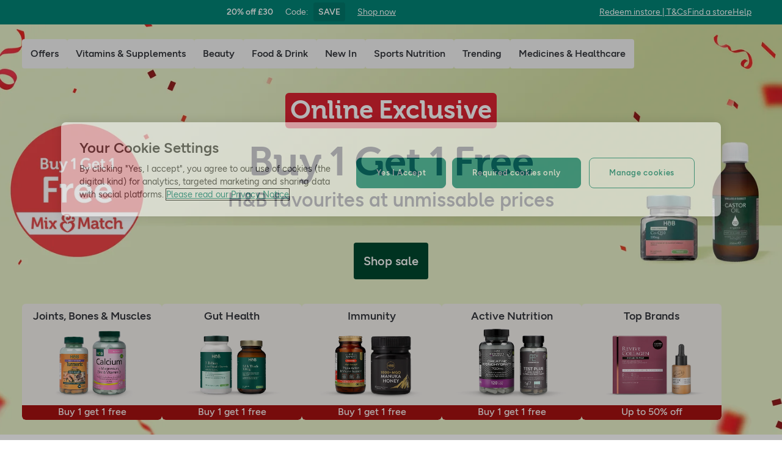

--- FILE ---
content_type: text/css
request_url: https://composer.assets.hollandandbarrett.com/WEB/personalisation/usporderitem/3.0.1/usporderitem.css
body_size: 243
content:
.UspItem-module_uspitem__XuPci{background-color:#f3f3f3;border-radius:.8rem;font-family:HB_Figtree,Helvetica,Arial,sans-serif;min-width:260px;width:25%}.UspItem-module_loggedIn__DDf8Z{background-color:#fff}.UspItem-module_uspitem__XuPci:not(:last-child){margin-right:15px}.UspItem-module_uspitem__XuPci .UspItem-module_cta__nWFue{border-radius:.8rem;cursor:pointer;display:block;font-size:1.4rem;line-height:1.2;margin-top:0;padding:1.2rem 1.6rem;width:100%}.UspItem-module_uspitem__XuPci .UspItem-module_cta__nWFue .UspItem-module_uspheader__IVMi1{align-items:center;display:flex}.UspItem-module_uspitem__XuPci .UspItem-module_cta__nWFue:focus-visible{box-shadow:inset 0 0 0 .2rem #fff,inset 0 0 0 .4rem #166ff3}.UspItem-module_uspitem__XuPci .UspItem-module_title__o7D6S{font:normal 600 1.8rem/1.4 HB_Figtree,Helvetica,Arial,sans-serif;font-size:1.8rem;margin-bottom:.8rem}.UspItem-module_uspitem__XuPci .UspItem-module_bodyItem__YS4C-{font-size:1.4rem;line-height:1.6}.UspItem-module_uspitem__XuPci .UspItem-module_linkText__uNBKE{color:undefined;display:block;font-size:1.4rem;text-decoration-line:underline}h1,h2,h3,h4,h5,h6{color:#282a30;font-size:inherit;font-weight:inherit;line-height:inherit;margin:0}
/*# sourceMappingURL=UspOrderItem.css.map */

--- FILE ---
content_type: text/css
request_url: https://composer.assets.hollandandbarrett.com/WEB/bx_search/layoutwidget/1.56.0/layoutwidget.css
body_size: 453
content:
.LayoutWidget-module_wrapper__GThIL{display:flex;justify-content:space-around}.LayoutWidget-module_layout__Wyiom{flex-grow:1}@media (min-width:1280px){.LayoutWidget-module_layout__Wyiom{margin:0 auto;max-width:1024px;max-width:var(--bds-max-content-width)}}@media (min-width:744px) and (max-width:1279px){.LayoutWidget-module_layout__Wyiom{margin:0 24px;margin:0 var(--bds-spacing-300);max-width:calc(100% - 48px);max-width:calc(100% - var(--bds-spacing-300)*2)}}@media (max-width:743px){.LayoutWidget-module_layout__Wyiom{margin:0 16px;margin:0 var(--bds-spacing-200);max-width:calc(100% - 32px);max-width:calc(100% - var(--bds-spacing-200)*2)}}
/*# sourceMappingURL=LayoutWidget.css.map */

--- FILE ---
content_type: application/javascript
request_url: https://composer.assets.hollandandbarrett.com/WEB/attract/missionscarousel/1.5.3/missionscarousel.js
body_size: 11897
content:
System.register(["@hnbi/gtmprovider","react"],function(xe){"use strict";var Oe,D,te,ue,fe,ye;return{setters:[function(ee){Oe=ee.default},function(ee){D=ee.default,te=ee.useState,ue=ee.useEffect,fe=ee.useRef,ye=ee.useCallback}],execute:function(){function ee(f,e){var n=f==null?null:typeof Symbol<"u"&&f[Symbol.iterator]||f["@@iterator"];if(n!=null){var h,R,w,T,s=[],r=!0,t=!1;try{if(w=(n=n.call(f)).next,e===0){if(Object(n)!==n)return;r=!1}else for(;!(r=(h=w.call(n)).done)&&(s.push(h.value),s.length!==e);r=!0);}catch(b){t=!0,R=b}finally{try{if(!r&&n.return!=null&&(T=n.return(),Object(T)!==T))return}finally{if(t)throw R}}return s}}function Ce(f,e){var n=Object.keys(f);if(Object.getOwnPropertySymbols){var h=Object.getOwnPropertySymbols(f);e&&(h=h.filter(function(R){return Object.getOwnPropertyDescriptor(f,R).enumerable})),n.push.apply(n,h)}return n}function de(f){for(var e=1;e<arguments.length;e++){var n=arguments[e]!=null?arguments[e]:{};e%2?Ce(Object(n),!0).forEach(function(h){ae(f,h,n[h])}):Object.getOwnPropertyDescriptors?Object.defineProperties(f,Object.getOwnPropertyDescriptors(n)):Ce(Object(n)).forEach(function(h){Object.defineProperty(f,h,Object.getOwnPropertyDescriptor(n,h))})}return f}function Me(f,e){if(typeof f!="object"||!f)return f;var n=f[Symbol.toPrimitive];if(n!==void 0){var h=n.call(f,e||"default");if(typeof h!="object")return h;throw new TypeError("@@toPrimitive must return a primitive value.")}return(e==="string"?String:Number)(f)}function je(f){var e=Me(f,"string");return typeof e=="symbol"?e:String(e)}function ae(f,e,n){return e=je(e),e in f?Object.defineProperty(f,e,{value:n,enumerable:!0,configurable:!0,writable:!0}):f[e]=n,f}function ve(){return ve=Object.assign?Object.assign.bind():function(f){for(var e=1;e<arguments.length;e++){var n=arguments[e];for(var h in n)Object.prototype.hasOwnProperty.call(n,h)&&(f[h]=n[h])}return f},ve.apply(this,arguments)}function ie(f,e){return Re(f)||ee(f,e)||Ae(f,e)||Le()}function Re(f){if(Array.isArray(f))return f}function Ae(f,e){if(f){if(typeof f=="string")return Se(f,e);var n=Object.prototype.toString.call(f).slice(8,-1);if(n==="Object"&&f.constructor&&(n=f.constructor.name),n==="Map"||n==="Set")return Array.from(f);if(n==="Arguments"||/^(?:Ui|I)nt(?:8|16|32)(?:Clamped)?Array$/.test(n))return Se(f,e)}}function Se(f,e){(e==null||e>f.length)&&(e=f.length);for(var n=0,h=new Array(e);n<e;n++)h[n]=f[n];return h}function Le(){throw new TypeError(`Invalid attempt to destructure non-iterable instance.
In order to be iterable, non-array objects must have a [Symbol.iterator]() method.`)}var Ie=typeof globalThis<"u"?globalThis:typeof window<"u"?window:typeof global<"u"?global:typeof self<"u"?self:{},he={},ke={get exports(){return he},set exports(f){he=f}};/*!
	Copyright (c) 2018 Jed Watson.
	Licensed under the MIT License (MIT), see
	http://jedwatson.github.io/classnames
*/(function(f){(function(){var e={}.hasOwnProperty;function n(){for(var w="",T=0;T<arguments.length;T++){var s=arguments[T];s&&(w=R(w,h(s)))}return w}function h(w){if(typeof w=="string"||typeof w=="number")return w;if(typeof w!="object")return"";if(Array.isArray(w))return n.apply(null,w);if(w.toString!==Object.prototype.toString&&!w.toString.toString().includes("[native code]"))return w.toString();var T="";for(var s in w)e.call(w,s)&&w[s]&&(T=R(T,s));return T}function R(w,T){return T?w?w+" "+T:w+T:w}f.exports?(n.default=n,f.exports=n):window.classNames=n})()})(ke);var oe=he;function De(){return D.createElement("svg",{xmlns:"http://www.w3.org/2000/svg",width:"24",height:"24",viewBox:"0 0 24 24",fill:"none"},D.createElement("path",{d:"M20 11.9973C20 12.4705 19.6149 12.8549 19.1408 12.8549H7.00223L11.7511 17.3766C12.0956  17.7036 12.1079 18.2484 11.7802 18.5888C11.4525 18.9315 10.9091 18.9438 10.5656  18.6179L4.26711 12.6175C4.09616 12.458 4 12.233 4 11.9973C4 11.7616 4.09616  11.5401 4.26615 11.3758L10.5646 5.37542C10.9066 5.05075 11.4505 5.0629 11.7798  5.40578C12.1074 5.74509 12.0951 6.28977 11.7507 6.618L7.00176 11.1397H19.1729C19.6457  11.1401 20 11.5258 20 11.9973Z",fill:"#374341"}))}function He(){return D.createElement("svg",{xmlns:"http://www.w3.org/2000/svg",width:"24",height:"24",viewBox:"0 0 24 24",fill:"none"},D.createElement("path",{d:"M13.4492 5.37631L19.7344 11.3758C19.904 11.5376 20 11.7618 20 11.9965C20 12.2311  19.904 12.455 19.7344 12.6171L13.4492 18.6166C13.1066 18.9425 12.5643 18.9302 12.2372  18.5876C11.9102 18.2483 11.9225 17.7037 12.2662 17.3755L17.0051 12.8545H4.85743C4.38425  12.8545 4 12.4702 4 11.9971C4 11.5239 4.38425 11.1404 4.85743 11.1404H17.0028L12.2639  6.61931C11.9208 6.29051 11.91 5.74592 12.235 5.40559C12.5636 5.06276 13.0742 5.05062  13.4492 5.37631Z",fill:"#374341"}))}var Be=function(){if(typeof document>"u")return"";var e="Unknown OS";return navigator.userAgent.includes("Win")&&(e="Windows"),navigator.userAgent.includes("Mac")&&(e="MacOS"),navigator.userAgent.includes("iPhone")&&(e="iOS"),navigator.userAgent.includes("Linux")&&(e="Linux"),navigator.userAgent.includes("Android")&&(e="Android"),navigator.userAgent.includes("HBAPP-IOS")&&(e="IOSWebView"),navigator.userAgent.includes("HBAPP-ANDROID")&&(e="AndroidWebView"),navigator.userAgent.includes("Googlebot")&&(e="Googlebot"),e},$e=function(){var e=te(null),n=ie(e,2),h=n[0],R=n[1];return ue(function(){var w,T=(w=window)===null||w===void 0||(w=w.universal_variable)===null||w===void 0||(w=w.page)===null||w===void 0?void 0:w.type;R(T||"Universal")},[]),h},Ue=function(){return typeof window<"u"},Ye=function(e){var n={non_interactive:!1};return de(de({},n),e)},Te=function(e){var n,h=e.event_action,R=e.event_category,w=e.event_label,T=e.options,s=((n=window.universal_variable)===null||n===void 0||(n=n.page)===null||n===void 0?void 0:n.type)||"unknown",r=function(){if(Ue()&&window.universal_variable){var g,y=window.universal_variable;return{dimension1:(g=y.session&&y.session.loginStatus)!==null&&g!==void 0?g:!1}}return{dimension1:!1}},t=r();Oe.dataLayer({dataLayer:de(de({event:"ga-event",event_action:h,event_category:R||s,event_label:w},Ye(T)),t)})},pe=function(e){var n=e.stopPropagation,h=n===void 0?!1:n,R=e.onLoad,w=e.onClick,T=e.isEnabled,s=e.event,r=e.display,t=r===void 0?"contents":r,b=e.height,g=b===void 0?"initial":b,y=e.width,a=y===void 0?"initial":y,o=e.children,u=$e(),_=function(d){s!=null&&s.action&&Te({event_action:s.action,event_category:s.category||u||"Universal",event_label:s.label,options:s.options}),h===!0&&d.stopPropagation()};return ue(function(){u&&R&&s&&s.action&&Te({event_action:s.action,event_category:s.category||u||"Universal",event_label:s.label,options:s.options})},[u]),w&&s&&s.action&&(T===!0||typeof T>"u")?D.createElement("div",{style:{display:t,flexDirection:"column",overflow:"hidden",height:g,width:a},onClick:_},o):D.createElement(D.Fragment,null,o)},ge={},Qe={get exports(){return ge},set exports(f){ge=f}};(function(f,e){(function(h,R){f.exports=R(D)})(Ie,n=>(()=>{var h={"./node_modules/css-mediaquery/index.js":(s,r)=>{r.match=o,r.parse=u;var t=/(?:(only|not)?\s*([^\s\(\)]+)(?:\s*and)?\s*)?(.+)?/i,b=/\(\s*([^\s\:\)]+)\s*(?:\:\s*([^\s\)]+))?\s*\)/,g=/^(?:(min|max)-)?(.+)/,y=/(em|rem|px|cm|mm|in|pt|pc)?$/,a=/(dpi|dpcm|dppx)?$/;function o(E,c){return u(E).some(function(C){var L=C.inverse,S=C.type==="all"||c.type===C.type;if(S&&L||!(S||L))return!1;var Y=C.expressions.every(function(v){var x=v.feature,j=v.modifier,P=v.value,O=c[x];if(!O)return!1;switch(x){case"orientation":case"scan":return O.toLowerCase()===P.toLowerCase();case"width":case"height":case"device-width":case"device-height":P=d(P),O=d(O);break;case"resolution":P=l(P),O=l(O);break;case"aspect-ratio":case"device-aspect-ratio":case"device-pixel-ratio":P=_(P),O=_(O);break;case"grid":case"color":case"color-index":case"monochrome":P=parseInt(P,10)||1,O=parseInt(O,10)||0;break}switch(j){case"min":return O>=P;case"max":return O<=P;default:return O===P}});return Y&&!L||!Y&&L})}function u(E){return E.split(",").map(function(c){c=c.trim();var C=c.match(t),L=C[1],S=C[2],Y=C[3]||"",v={};return v.inverse=!!L&&L.toLowerCase()==="not",v.type=S?S.toLowerCase():"all",Y=Y.match(/\([^\)]+\)/g)||[],v.expressions=Y.map(function(x){var j=x.match(b),P=j[1].toLowerCase().match(g);return{modifier:P[1],feature:P[2],value:j[2]}}),v})}function _(E){var c=Number(E),C;return c||(C=E.match(/^(\d+)\s*\/\s*(\d+)$/),c=C[1]/C[2]),c}function l(E){var c=parseFloat(E),C=String(E).match(a)[1];switch(C){case"dpcm":return c/2.54;case"dppx":return c*96;default:return c}}function d(E){var c=parseFloat(E),C=String(E).match(y)[1];switch(C){case"em":return c*16;case"rem":return c*16;case"cm":return c*96/2.54;case"mm":return c*96/2.54/10;case"in":return c*96;case"pt":return c*72;case"pc":return c*72/12;default:return c}}},"./node_modules/hyphenate-style-name/index.js":(s,r,t)=>{t.r(r),t.d(r,{default:()=>u});var b=/[A-Z]/g,g=/^ms-/,y={};function a(_){return"-"+_.toLowerCase()}function o(_){if(y.hasOwnProperty(_))return y[_];var l=_.replace(b,a);return y[_]=g.test(l)?"-"+l:l}const u=o},"./node_modules/matchmediaquery/index.js":(s,r,t)=>{var b=t("./node_modules/css-mediaquery/index.js").match,g=typeof window<"u"?window.matchMedia:null;function y(o,u,_){var l=this;if(g&&!_){var d=g.call(window,o);this.matches=d.matches,this.media=d.media,d.addListener(C)}else this.matches=b(o,u),this.media=o;this.addListener=E,this.removeListener=c,this.dispose=L;function E(S){d&&d.addListener(S)}function c(S){d&&d.removeListener(S)}function C(S){l.matches=S.matches,l.media=S.media}function L(){d&&d.removeListener(C)}}function a(o,u,_){return new y(o,u,_)}s.exports=a},"./node_modules/object-assign/index.js":s=>{/*
object-assign
(c) Sindre Sorhus
@license MIT
*/var r=Object.getOwnPropertySymbols,t=Object.prototype.hasOwnProperty,b=Object.prototype.propertyIsEnumerable;function g(a){if(a==null)throw new TypeError("Object.assign cannot be called with null or undefined");return Object(a)}function y(){try{if(!Object.assign)return!1;var a=new String("abc");if(a[5]="de",Object.getOwnPropertyNames(a)[0]==="5")return!1;for(var o={},u=0;u<10;u++)o["_"+String.fromCharCode(u)]=u;var _=Object.getOwnPropertyNames(o).map(function(d){return o[d]});if(_.join("")!=="0123456789")return!1;var l={};return"abcdefghijklmnopqrst".split("").forEach(function(d){l[d]=d}),Object.keys(Object.assign({},l)).join("")==="abcdefghijklmnopqrst"}catch{return!1}}s.exports=y()?Object.assign:function(a,o){for(var u,_=g(a),l,d=1;d<arguments.length;d++){u=Object(arguments[d]);for(var E in u)t.call(u,E)&&(_[E]=u[E]);if(r){l=r(u);for(var c=0;c<l.length;c++)b.call(u,l[c])&&(_[l[c]]=u[l[c]])}}return _}},"./node_modules/prop-types/checkPropTypes.js":(s,r,t)=>{var b=function(){};{var g=t("./node_modules/prop-types/lib/ReactPropTypesSecret.js"),y={},a=t("./node_modules/prop-types/lib/has.js");b=function(u){var _="Warning: "+u;typeof console<"u"&&console.error(_);try{throw new Error(_)}catch{}}}function o(u,_,l,d,E){for(var c in u)if(a(u,c)){var C;try{if(typeof u[c]!="function"){var L=Error((d||"React class")+": "+l+" type `"+c+"` is invalid; it must be a function, usually from the `prop-types` package, but received `"+typeof u[c]+"`.This often happens because of typos such as `PropTypes.function` instead of `PropTypes.func`.");throw L.name="Invariant Violation",L}C=u[c](_,c,d,l,null,g)}catch(Y){C=Y}if(C&&!(C instanceof Error)&&b((d||"React class")+": type specification of "+l+" `"+c+"` is invalid; the type checker function must return `null` or an `Error` but returned a "+typeof C+". You may have forgotten to pass an argument to the type checker creator (arrayOf, instanceOf, objectOf, oneOf, oneOfType, and shape all require an argument)."),C instanceof Error&&!(C.message in y)){y[C.message]=!0;var S=E?E():"";b("Failed "+l+" type: "+C.message+(S??""))}}}o.resetWarningCache=function(){y={}},s.exports=o},"./node_modules/prop-types/factoryWithTypeCheckers.js":(s,r,t)=>{var b=t("./node_modules/react-is/index.js"),g=t("./node_modules/object-assign/index.js"),y=t("./node_modules/prop-types/lib/ReactPropTypesSecret.js"),a=t("./node_modules/prop-types/lib/has.js"),o=t("./node_modules/prop-types/checkPropTypes.js"),u=function(){};u=function(l){var d="Warning: "+l;typeof console<"u"&&console.error(d);try{throw new Error(d)}catch{}};function _(){return null}s.exports=function(l,d){var E=typeof Symbol=="function"&&Symbol.iterator,c="@@iterator";function C(i){var m=i&&(E&&i[E]||i[c]);if(typeof m=="function")return m}var L="<<anonymous>>",S={array:j("array"),bigint:j("bigint"),bool:j("boolean"),func:j("function"),number:j("number"),object:j("object"),string:j("string"),symbol:j("symbol"),any:P(),arrayOf:O,element:W(),elementType:F(),instanceOf:X,node:J(),objectOf:K,oneOf:Z,oneOfType:G,shape:ce,exact:be};function Y(i,m){return i===m?i!==0||1/i===1/m:i!==i&&m!==m}function v(i,m){this.message=i,this.data=m&&typeof m=="object"?m:{},this.stack=""}v.prototype=Error.prototype;function x(i){var m={},H=0;function I(B,A,k,$,Q,U,p){if($=$||L,U=U||k,p!==y){if(d){var z=new Error("Calling PropTypes validators directly is not supported by the `prop-types` package. Use `PropTypes.checkPropTypes()` to call them. Read more at http://fb.me/use-check-prop-types");throw z.name="Invariant Violation",z}else if(typeof console<"u"){var V=$+":"+k;!m[V]&&H<3&&(u("You are manually calling a React.PropTypes validation function for the `"+U+"` prop on `"+$+"`. This is deprecated and will throw in the standalone `prop-types` package. You may be seeing this warning due to a third-party PropTypes library. See https://fb.me/react-warning-dont-call-proptypes for details."),m[V]=!0,H++)}}return A[k]==null?B?A[k]===null?new v("The "+Q+" `"+U+"` is marked as required "+("in `"+$+"`, but its value is `null`.")):new v("The "+Q+" `"+U+"` is marked as required in "+("`"+$+"`, but its value is `undefined`.")):null:i(A,k,$,Q,U)}var M=I.bind(null,!1);return M.isRequired=I.bind(null,!0),M}function j(i){function m(H,I,M,B,A,k){var $=H[I],Q=q($);if(Q!==i){var U=ne($);return new v("Invalid "+B+" `"+A+"` of type "+("`"+U+"` supplied to `"+M+"`, expected ")+("`"+i+"`."),{expectedType:i})}return null}return x(m)}function P(){return x(_)}function O(i){function m(H,I,M,B,A){if(typeof i!="function")return new v("Property `"+A+"` of component `"+M+"` has invalid PropType notation inside arrayOf.");var k=H[I];if(!Array.isArray(k)){var $=q(k);return new v("Invalid "+B+" `"+A+"` of type "+("`"+$+"` supplied to `"+M+"`, expected an array."))}for(var Q=0;Q<k.length;Q++){var U=i(k,Q,M,B,A+"["+Q+"]",y);if(U instanceof Error)return U}return null}return x(m)}function W(){function i(m,H,I,M,B){var A=m[H];if(!l(A)){var k=q(A);return new v("Invalid "+M+" `"+B+"` of type "+("`"+k+"` supplied to `"+I+"`, expected a single ReactElement."))}return null}return x(i)}function F(){function i(m,H,I,M,B){var A=m[H];if(!b.isValidElementType(A)){var k=q(A);return new v("Invalid "+M+" `"+B+"` of type "+("`"+k+"` supplied to `"+I+"`, expected a single ReactElement type."))}return null}return x(i)}function X(i){function m(H,I,M,B,A){if(!(H[I]instanceof i)){var k=i.name||L,$=me(H[I]);return new v("Invalid "+B+" `"+A+"` of type "+("`"+$+"` supplied to `"+M+"`, expected ")+("instance of `"+k+"`."))}return null}return x(m)}function Z(i){if(!Array.isArray(i))return arguments.length>1?u("Invalid arguments supplied to oneOf, expected an array, got "+arguments.length+" arguments. A common mistake is to write oneOf(x, y, z) instead of oneOf([x, y, z])."):u("Invalid argument supplied to oneOf, expected an array."),_;function m(H,I,M,B,A){for(var k=H[I],$=0;$<i.length;$++)if(Y(k,i[$]))return null;var Q=JSON.stringify(i,function(p,z){var V=ne(z);return V==="symbol"?String(z):z});return new v("Invalid "+B+" `"+A+"` of value `"+String(k)+"` "+("supplied to `"+M+"`, expected one of "+Q+"."))}return x(m)}function K(i){function m(H,I,M,B,A){if(typeof i!="function")return new v("Property `"+A+"` of component `"+M+"` has invalid PropType notation inside objectOf.");var k=H[I],$=q(k);if($!=="object")return new v("Invalid "+B+" `"+A+"` of type "+("`"+$+"` supplied to `"+M+"`, expected an object."));for(var Q in k)if(a(k,Q)){var U=i(k,Q,M,B,A+"."+Q,y);if(U instanceof Error)return U}return null}return x(m)}function G(i){if(!Array.isArray(i))return u("Invalid argument supplied to oneOfType, expected an instance of array."),_;for(var m=0;m<i.length;m++){var H=i[m];if(typeof H!="function")return u("Invalid argument supplied to oneOfType. Expected an array of check functions, but received "+Ee(H)+" at index "+m+"."),_}function I(M,B,A,k,$){for(var Q=[],U=0;U<i.length;U++){var p=i[U],z=p(M,B,A,k,$,y);if(z==null)return null;z.data&&a(z.data,"expectedType")&&Q.push(z.data.expectedType)}var V=Q.length>0?", expected one of type ["+Q.join(", ")+"]":"";return new v("Invalid "+k+" `"+$+"` supplied to "+("`"+A+"`"+V+"."))}return x(I)}function J(){function i(m,H,I,M,B){return le(m[H])?null:new v("Invalid "+M+" `"+B+"` supplied to "+("`"+I+"`, expected a ReactNode."))}return x(i)}function re(i,m,H,I,M){return new v((i||"React class")+": "+m+" type `"+H+"."+I+"` is invalid; it must be a function, usually from the `prop-types` package, but received `"+M+"`.")}function ce(i){function m(H,I,M,B,A){var k=H[I],$=q(k);if($!=="object")return new v("Invalid "+B+" `"+A+"` of type `"+$+"` "+("supplied to `"+M+"`, expected `object`."));for(var Q in i){var U=i[Q];if(typeof U!="function")return re(M,B,A,Q,ne(U));var p=U(k,Q,M,B,A+"."+Q,y);if(p)return p}return null}return x(m)}function be(i){function m(H,I,M,B,A){var k=H[I],$=q(k);if($!=="object")return new v("Invalid "+B+" `"+A+"` of type `"+$+"` "+("supplied to `"+M+"`, expected `object`."));var Q=g({},H[I],i);for(var U in Q){var p=i[U];if(a(i,U)&&typeof p!="function")return re(M,B,A,U,ne(p));if(!p)return new v("Invalid "+B+" `"+A+"` key `"+U+"` supplied to `"+M+"`.\nBad object: "+JSON.stringify(H[I],null,"  ")+`
Valid keys: `+JSON.stringify(Object.keys(i),null,"  "));var z=p(k,U,M,B,A+"."+U,y);if(z)return z}return null}return x(m)}function le(i){switch(typeof i){case"number":case"string":case"undefined":return!0;case"boolean":return!i;case"object":if(Array.isArray(i))return i.every(le);if(i===null||l(i))return!0;var m=C(i);if(m){var H=m.call(i),I;if(m!==i.entries){for(;!(I=H.next()).done;)if(!le(I.value))return!1}else for(;!(I=H.next()).done;){var M=I.value;if(M&&!le(M[1]))return!1}}else return!1;return!0;default:return!1}}function we(i,m){return i==="symbol"?!0:m?m["@@toStringTag"]==="Symbol"||typeof Symbol=="function"&&m instanceof Symbol:!1}function q(i){var m=typeof i;return Array.isArray(i)?"array":i instanceof RegExp?"object":we(m,i)?"symbol":m}function ne(i){if(typeof i>"u"||i===null)return""+i;var m=q(i);if(m==="object"){if(i instanceof Date)return"date";if(i instanceof RegExp)return"regexp"}return m}function Ee(i){var m=ne(i);switch(m){case"array":case"object":return"an "+m;case"boolean":case"date":case"regexp":return"a "+m;default:return m}}function me(i){return!i.constructor||!i.constructor.name?L:i.constructor.name}return S.checkPropTypes=o,S.resetWarningCache=o.resetWarningCache,S.PropTypes=S,S}},"./node_modules/prop-types/index.js":(s,r,t)=>{{var b=t("./node_modules/react-is/index.js"),g=!0;s.exports=t("./node_modules/prop-types/factoryWithTypeCheckers.js")(b.isElement,g)}},"./node_modules/prop-types/lib/ReactPropTypesSecret.js":s=>{var r="SECRET_DO_NOT_PASS_THIS_OR_YOU_WILL_BE_FIRED";s.exports=r},"./node_modules/prop-types/lib/has.js":s=>{s.exports=Function.call.bind(Object.prototype.hasOwnProperty)},"./node_modules/react-is/cjs/react-is.development.js":(s,r)=>{/** @license React v16.13.1
 * react-is.development.js
 *
 * Copyright (c) Facebook, Inc. and its affiliates.
 *
 * This source code is licensed under the MIT license found in the
 * LICENSE file in the root directory of this source tree.
 */(function(){var t=typeof Symbol=="function"&&Symbol.for,b=t?Symbol.for("react.element"):60103,g=t?Symbol.for("react.portal"):60106,y=t?Symbol.for("react.fragment"):60107,a=t?Symbol.for("react.strict_mode"):60108,o=t?Symbol.for("react.profiler"):60114,u=t?Symbol.for("react.provider"):60109,_=t?Symbol.for("react.context"):60110,l=t?Symbol.for("react.async_mode"):60111,d=t?Symbol.for("react.concurrent_mode"):60111,E=t?Symbol.for("react.forward_ref"):60112,c=t?Symbol.for("react.suspense"):60113,C=t?Symbol.for("react.suspense_list"):60120,L=t?Symbol.for("react.memo"):60115,S=t?Symbol.for("react.lazy"):60116,Y=t?Symbol.for("react.block"):60121,v=t?Symbol.for("react.fundamental"):60117,x=t?Symbol.for("react.responder"):60118,j=t?Symbol.for("react.scope"):60119;function P(p){return typeof p=="string"||typeof p=="function"||p===y||p===d||p===o||p===a||p===c||p===C||typeof p=="object"&&p!==null&&(p.$$typeof===S||p.$$typeof===L||p.$$typeof===u||p.$$typeof===_||p.$$typeof===E||p.$$typeof===v||p.$$typeof===x||p.$$typeof===j||p.$$typeof===Y)}function O(p){if(typeof p=="object"&&p!==null){var z=p.$$typeof;switch(z){case b:var V=p.type;switch(V){case l:case d:case y:case o:case a:case c:return V;default:var Pe=V&&V.$$typeof;switch(Pe){case _:case E:case S:case L:case u:return Pe;default:return z}}case g:return z}}}var W=l,F=d,X=_,Z=u,K=b,G=E,J=y,re=S,ce=L,be=g,le=o,we=a,q=c,ne=!1;function Ee(p){return ne||(ne=!0,console.warn("The ReactIs.isAsyncMode() alias has been deprecated, and will be removed in React 17+. Update your code to use ReactIs.isConcurrentMode() instead. It has the exact same API.")),me(p)||O(p)===l}function me(p){return O(p)===d}function i(p){return O(p)===_}function m(p){return O(p)===u}function H(p){return typeof p=="object"&&p!==null&&p.$$typeof===b}function I(p){return O(p)===E}function M(p){return O(p)===y}function B(p){return O(p)===S}function A(p){return O(p)===L}function k(p){return O(p)===g}function $(p){return O(p)===o}function Q(p){return O(p)===a}function U(p){return O(p)===c}r.AsyncMode=W,r.ConcurrentMode=F,r.ContextConsumer=X,r.ContextProvider=Z,r.Element=K,r.ForwardRef=G,r.Fragment=J,r.Lazy=re,r.Memo=ce,r.Portal=be,r.Profiler=le,r.StrictMode=we,r.Suspense=q,r.isAsyncMode=Ee,r.isConcurrentMode=me,r.isContextConsumer=i,r.isContextProvider=m,r.isElement=H,r.isForwardRef=I,r.isFragment=M,r.isLazy=B,r.isMemo=A,r.isPortal=k,r.isProfiler=$,r.isStrictMode=Q,r.isSuspense=U,r.isValidElementType=P,r.typeOf=O})()},"./node_modules/react-is/index.js":(s,r,t)=>{s.exports=t("./node_modules/react-is/cjs/react-is.development.js")},"./node_modules/shallow-equal/dist/index.esm.js":(s,r,t)=>{t.r(r),t.d(r,{shallowEqualArrays:()=>g,shallowEqualObjects:()=>b});function b(y,a){if(y===a)return!0;if(!y||!a)return!1;var o=Object.keys(y),u=Object.keys(a),_=o.length;if(u.length!==_)return!1;for(var l=0;l<_;l++){var d=o[l];if(y[d]!==a[d]||!Object.prototype.hasOwnProperty.call(a,d))return!1}return!0}function g(y,a){if(y===a)return!0;if(!y||!a)return!1;var o=y.length;if(a.length!==o)return!1;for(var u=0;u<o;u++)if(y[u]!==a[u])return!1;return!0}},"./src/Component.ts":function(s,r,t){var b=this&&this.__rest||function(o,u){var _={};for(var l in o)Object.prototype.hasOwnProperty.call(o,l)&&u.indexOf(l)<0&&(_[l]=o[l]);if(o!=null&&typeof Object.getOwnPropertySymbols=="function")for(var d=0,l=Object.getOwnPropertySymbols(o);d<l.length;d++)u.indexOf(l[d])<0&&Object.prototype.propertyIsEnumerable.call(o,l[d])&&(_[l[d]]=o[l[d]]);return _},g=this&&this.__importDefault||function(o){return o&&o.__esModule?o:{default:o}};Object.defineProperty(r,"__esModule",{value:!0});var y=g(t("./src/useMediaQuery.ts")),a=function(o){var u=o.children,_=o.device,l=o.onChange,d=b(o,["children","device","onChange"]),E=(0,y.default)(d,_,l);return typeof u=="function"?u(E):E?u:null};r.default=a},"./src/Context.ts":(s,r,t)=>{Object.defineProperty(r,"__esModule",{value:!0});var b=t("react"),g=(0,b.createContext)(void 0);r.default=g},"./src/index.ts":function(s,r,t){var b=this&&this.__importDefault||function(u){return u&&u.__esModule?u:{default:u}};Object.defineProperty(r,"__esModule",{value:!0}),r.Context=r.toQuery=r.useMediaQuery=r.default=void 0;var g=b(t("./src/useMediaQuery.ts"));r.useMediaQuery=g.default;var y=b(t("./src/Component.ts"));r.default=y.default;var a=b(t("./src/toQuery.ts"));r.toQuery=a.default;var o=b(t("./src/Context.ts"));r.Context=o.default},"./src/mediaQuery.ts":function(s,r,t){var b=this&&this.__assign||function(){return b=Object.assign||function(c){for(var C,L=1,S=arguments.length;L<S;L++){C=arguments[L];for(var Y in C)Object.prototype.hasOwnProperty.call(C,Y)&&(c[Y]=C[Y])}return c},b.apply(this,arguments)},g=this&&this.__rest||function(c,C){var L={};for(var S in c)Object.prototype.hasOwnProperty.call(c,S)&&C.indexOf(S)<0&&(L[S]=c[S]);if(c!=null&&typeof Object.getOwnPropertySymbols=="function")for(var Y=0,S=Object.getOwnPropertySymbols(c);Y<S.length;Y++)C.indexOf(S[Y])<0&&Object.prototype.propertyIsEnumerable.call(c,S[Y])&&(L[S[Y]]=c[S[Y]]);return L},y=this&&this.__importDefault||function(c){return c&&c.__esModule?c:{default:c}};Object.defineProperty(r,"__esModule",{value:!0});var a=y(t("./node_modules/prop-types/index.js")),o=a.default.oneOfType([a.default.string,a.default.number]),u={all:a.default.bool,grid:a.default.bool,aural:a.default.bool,braille:a.default.bool,handheld:a.default.bool,print:a.default.bool,projection:a.default.bool,screen:a.default.bool,tty:a.default.bool,tv:a.default.bool,embossed:a.default.bool},_={orientation:a.default.oneOf(["portrait","landscape"]),scan:a.default.oneOf(["progressive","interlace"]),aspectRatio:a.default.string,deviceAspectRatio:a.default.string,height:o,deviceHeight:o,width:o,deviceWidth:o,color:a.default.bool,colorIndex:a.default.bool,monochrome:a.default.bool,resolution:o,type:Object.keys(u)};_.type;var l=g(_,["type"]),d=b({minAspectRatio:a.default.string,maxAspectRatio:a.default.string,minDeviceAspectRatio:a.default.string,maxDeviceAspectRatio:a.default.string,minHeight:o,maxHeight:o,minDeviceHeight:o,maxDeviceHeight:o,minWidth:o,maxWidth:o,minDeviceWidth:o,maxDeviceWidth:o,minColor:a.default.number,maxColor:a.default.number,minColorIndex:a.default.number,maxColorIndex:a.default.number,minMonochrome:a.default.number,maxMonochrome:a.default.number,minResolution:o,maxResolution:o},l),E=b(b({},u),d);r.default={all:E,types:u,matchers:_,features:d}},"./src/toQuery.ts":function(s,r,t){var b=this&&this.__importDefault||function(l){return l&&l.__esModule?l:{default:l}};Object.defineProperty(r,"__esModule",{value:!0});var g=b(t("./node_modules/hyphenate-style-name/index.js")),y=b(t("./src/mediaQuery.ts")),a=function(l){return"not ".concat(l)},o=function(l,d){var E=(0,g.default)(l);return typeof d=="number"&&(d="".concat(d,"px")),d===!0?E:d===!1?a(E):"(".concat(E,": ").concat(d,")")},u=function(l){return l.join(" and ")},_=function(l){var d=[];return Object.keys(y.default.all).forEach(function(E){var c=l[E];c!=null&&d.push(o(E,c))}),u(d)};r.default=_},"./src/useMediaQuery.ts":function(s,r,t){var b=this&&this.__importDefault||function(v){return v&&v.__esModule?v:{default:v}};Object.defineProperty(r,"__esModule",{value:!0});var g=t("react"),y=b(t("./node_modules/matchmediaquery/index.js")),a=b(t("./node_modules/hyphenate-style-name/index.js")),o=t("./node_modules/shallow-equal/dist/index.esm.js"),u=b(t("./src/toQuery.ts")),_=b(t("./src/Context.ts")),l=function(v){return v.query||(0,u.default)(v)},d=function(v){if(v){var x=Object.keys(v);return x.reduce(function(j,P){return j[(0,a.default)(P)]=v[P],j},{})}},E=function(){var v=(0,g.useRef)(!1);return(0,g.useEffect)(function(){v.current=!0},[]),v.current},c=function(v){var x=(0,g.useContext)(_.default),j=function(){return d(v)||d(x)},P=(0,g.useState)(j),O=P[0],W=P[1];return(0,g.useEffect)(function(){var F=j();(0,o.shallowEqualObjects)(O,F)||W(F)},[v,x]),O},C=function(v){var x=function(){return l(v)},j=(0,g.useState)(x),P=j[0],O=j[1];return(0,g.useEffect)(function(){var W=x();P!==W&&O(W)},[v]),P},L=function(v,x){var j=function(){return(0,y.default)(v,x||{},!!x)},P=(0,g.useState)(j),O=P[0],W=P[1],F=E();return(0,g.useEffect)(function(){if(F){var X=j();return W(X),function(){X&&X.dispose()}}},[v,x]),O},S=function(v){var x=(0,g.useState)(v.matches),j=x[0],P=x[1];return(0,g.useEffect)(function(){var O=function(W){P(W.matches)};return v.addListener(O),P(v.matches),function(){v.removeListener(O)}},[v]),j},Y=function(v,x,j){var P=c(x),O=C(v);if(!O)throw new Error("Invalid or missing MediaQuery!");var W=L(O,P),F=S(W),X=E();return(0,g.useEffect)(function(){X&&j&&j(F)},[F]),(0,g.useEffect)(function(){return function(){W&&W.dispose()}},[]),F};r.default=Y},react:s=>{s.exports=n}},R={};function w(s){var r=R[s];if(r!==void 0)return r.exports;var t=R[s]={exports:{}};return h[s].call(t.exports,t,t.exports,w),t.exports}w.d=(s,r)=>{for(var t in r)w.o(r,t)&&!w.o(s,t)&&Object.defineProperty(s,t,{enumerable:!0,get:r[t]})},w.o=(s,r)=>Object.prototype.hasOwnProperty.call(s,r),w.r=s=>{typeof Symbol<"u"&&Symbol.toStringTag&&Object.defineProperty(s,Symbol.toStringTag,{value:"Module"}),Object.defineProperty(s,"__esModule",{value:!0})};var T=w("./src/index.ts");return T})())})(Qe);var _e={imageTag:"ImageTag-module_imageTag__hp7vj",mobileOnly:"ImageTag-module_mobileOnly__HP3d8",desktopOnly:"ImageTag-module_desktopOnly__o2TCI"},We=function(e,n){return n==="start"?e[0]:n==="middle"?e[Math.floor(e.length/2)]:n==="end"?e[e.length-1]:e[Math.floor(e.length/2)]},ze=function(e,n){return!n||n==="undefined"?"":e.reduce(function(h,R,w){var T=new URL(n);return T.searchParams.set("imdensity","1"),T.searchParams.set("impolicy","attract"),T.searchParams.set("imwidth",R.toString()),w===e.length-1?h+=" ".concat(T.href," ").concat(R,"w "):h+=" ".concat(T.href," ").concat(R,"w, "),h.trim()},"")},Ne=function(e,n){return n?e.map(function(h,R){var w=e.length===R+1;return w?"(min-width: ".concat(h,"px) ").concat(h,"px"):"(max-width: ".concat(h,"px) ").concat(h,"px")}).join(", ").concat(", ".concat(We(e,"end"),"px")):""},Ke=function(e){var n=e.src,h=e.alt,R=e.isEagerLoading,w=R===void 0?!0:R,T=e.isDesktopOnly,s=T===void 0?!1:T,r=e.isMobileOnly,t=r===void 0?!1:r,b=e.className;if(!n)return null;var g=[380,580,780,1180,1580,1980],y={srcSet:ze(g,n),sizes:Ne(g,n)};return D.createElement("img",ve({src:n,alt:h??"","data-testid":s&&"desktop-image"||t&&"mobile-image"||"",loading:w?"eager":"lazy",className:oe([b||_e.imageTag,ae({},_e.desktopOnly,s),ae({},_e.mobileOnly,t)])},y))},se={card:"MissionsCard-module_card__HYPW0",focusVisible:"MissionsCard-module_focusVisible__0D7il",largeCard:"MissionsCard-module_largeCard__DDG9o",smallCard:"MissionsCard-module_smallCard__ZfZuT",cardTitle:"MissionsCard-module_cardTitle__grXi3",cardOverlay:"MissionsCard-module_cardOverlay__GcytJ",mobile:"MissionsCard-module_mobile__LpFKW"},Fe=function(e){var n=e.card,h=e.cardSize,R=e.enableOverlay,w=e.ua_client_name,T=n.title,s=n.image,r=n.link,t=ge.useMediaQuery({maxWidth:768}),b=h==="Large"?se.largeCard:se.smallCard,g=t?se.mobile:"",y=s?.url||"",a=s?.alt||"",o=fe(null),u=te(0),_=ie(u,2),l=_[0],d=_[1],E=te(!1),c=ie(E,2),C=c[0],L=c[1];ue(function(){if(o.current){var v=parseInt(getComputedStyle(o.current).lineHeight,10),x=parseInt(getComputedStyle(o.current).fontSize,10),j=o.current.clientHeight,P=Math.ceil(j/v),O=h==="Large"?310:190,W=-.1316,F=x/16,X=W*O*F;d(X*(P-1))}},[T,h]);var S=ye(function(v){v.target.matches(":focus-visible")&&L(!0)},[]),Y=ye(function(){L(!1)},[]);return D.createElement("div",ve({"data-testid":"mission-card",className:"".concat(b," ").concat(g," ").concat(C?se.focusVisible:""),onFocus:S,onBlur:Y},w==="Firefox"?{tabIndex:0}:{},{"aria-label":"".concat(T," Card")}),D.createElement(pe,{onClick:!0,event:{action:"wellness mission click",label:n.title}},D.createElement("div",{className:se.card},D.createElement("a",{href:r},R&&D.createElement("div",{className:se.cardOverlay,style:{top:"".concat(l,"px")}}),D.createElement(Ke,{src:y,alt:a}),D.createElement("p",{ref:o,className:se.cardTitle},T)))))},Ge=1024,N={missionCarouselRoot:"MissionsCarousel-module_missionCarouselRoot__QDP94",missionCarouselContainer:"MissionsCarousel-module_missionCarouselContainer__nkgwK",showScrollBar:"MissionsCarousel-module_showScrollBar__lK7mH",categoryTeaserHeading:"MissionsCarousel-module_categoryTeaserHeading__N3Spn",hideDesktopHeading:"MissionsCarousel-module_hideDesktopHeading__XOmWK",viewAllButton:"MissionsCarousel-module_viewAllButton__2Sh1n",slideButton:"MissionsCarousel-module_slideButton__UoVrd",left:"MissionsCarousel-module_left__Xl4jv",right:"MissionsCarousel-module_right__q2Ykw",hideDesktopSlide:"MissionsCarousel-module_hideDesktopSlide__yGW0O",headerSection:"MissionsCarousel-module_headerSection__d17Ep",noHeading:"MissionsCarousel-module_noHeading__ar0px",rightControls:"MissionsCarousel-module_rightControls__g7S85",scrollButtons:"MissionsCarousel-module_scrollButtons__yu3fH",twoLineHeading:"MissionsCarousel-module_twoLineHeading__VRr19"},Xe=xe("default",function(e){var n=e.properties,h=n.heading,R=n.viewAllButton,w=n.cardSize,T=n.cardList,s=n.enableOverlay,r=e.resolveParamValues.ua_client_name_1_0_0.data,t=fe(null),b=te(0),g=ie(b,2),y=g[0],a=g[1],o=te(!1),u=ie(o,2),_=u[0],l=u[1],d=te(!1),E=ie(d,2),c=E[0],C=E[1],L=te(!1),S=ie(L,2),Y=S[0],v=S[1],x=r||"",j=fe(null),P=function(){if(j.current){var K=parseInt(getComputedStyle(j.current).lineHeight),G=K*2,J=j.current.clientHeight;v(J>G)}};ue(function(){return P(),window.addEventListener("resize",P),function(){window.removeEventListener("resize",P)}},[]);var O=function(){var K=typeof window<"u";if(K&&t.current){if(window.innerWidth<Ge){C(!1);return}var G=t.current.getBoundingClientRect(),J=t.current.children[t.current.children.length-1];if(J){var re=J.getBoundingClientRect(),ce=re.right<=G.right;C(!ce)}}};ue(function(){var Z=typeof window<"u",K=function(){O()};return Z&&(window.addEventListener("load",K),window.addEventListener("resize",O)),O(),function(){Z&&(window.removeEventListener("load",K),window.removeEventListener("resize",O))}},[T?.length]);var W=function(K){if(t.current){var G=t.current.offsetWidth,J=t.current.scrollWidth,re=y+G>J;if(K&&y<G)return a(J),t.current.scrollLeft+=J+14;if(!K&&re)return a(0),t.current.scrollLeft-=J+14;if(K)return a(y-G),t.current.scrollLeft-=G+14;if(!K)return a(y+G),t.current.scrollLeft+=G+14}},F=function(){W(!0),l(!0),setTimeout(function(){return l(!1)},500)},X=function(){W(!1),l(!0),setTimeout(function(){return l(!1)},500)};return D.createElement("div",{className:N.carouselWrapper},D.createElement("div",{className:oe(N.missionCarouselRoot,ae({},N.noHeading,!h)),role:"region","aria-roledescription":"carousel","aria-labelledby":h?"carousel-heading":void 0,"aria-label":h?void 0:"Missions Carousel",tabIndex:-1},D.createElement("div",{className:N.headerSection},h&&D.createElement("div",{ref:j,"data-testid":"heading"},D.createElement("h2",{id:"carousel-heading",className:oe(N.categoryTeaserHeading,ae({},N.twoLineHeading,Y)),tabIndex:0},h)),D.createElement("div",{className:N.rightControls,style:{marginTop:"0"}},R&&R.displayText&&R.link&&D.createElement(pe,{onClick:!0,event:{action:"wellness mission click",label:"View all click"}},D.createElement("a",{href:R?.link,className:oe(N.viewAllButton),"aria-label":"View All Button"},R.displayText)))),c&&D.createElement("div",{className:N.scrollButtons,"data-testid":"scroll-buttons"},D.createElement(pe,{onClick:!0,event:{action:"Carousel Click",label:"".concat(h)}},D.createElement("button",{onClick:F,className:oe(N.slideButton,N.left),"aria-label":"scroll-left"},D.createElement(De,null)))),D.createElement("div",{className:oe(N.missionCarouselContainer,ae(ae({},N.hideScrollBar,Be()==="Windows"),N.showScrollBar,_)),ref:t},T?.map(function(Z,K){return D.createElement(Fe,{key:K,card:Z,cardSize:w,enableOverlay:s,ua_client_name:x})})),c&&D.createElement("div",{className:N.scrollButtons,"data-testid":"scroll-buttons"},D.createElement(pe,{onClick:!0,event:{action:"Carousel Click",label:"".concat(h)}},D.createElement("button",{onClick:X,className:oe(N.slideButton,N.right),"aria-label":"scroll-right"},D.createElement(He,null))))))})}}});
//# sourceMappingURL=MissionsCarousel.js.map


--- FILE ---
content_type: application/javascript
request_url: https://composer.assets.hollandandbarrett.com/WEB/attract/categorycard/1.8.20/categorycard.js
body_size: 3103
content:
System.register(["@hnbi/gtmprovider","react"],function(z){"use strict";var j,A,S,l;return{setters:[function(g){j=g.default},function(g){A=g.useState,S=g.useEffect,l=g.default}],execute:function(){function g(a,e){var t=a==null?null:typeof Symbol<"u"&&a[Symbol.iterator]||a["@@iterator"];if(t!=null){var r,s,n,i,o=[],c=!0,d=!1;try{if(n=(t=t.call(a)).next,e===0){if(Object(t)!==t)return;c=!1}else for(;!(c=(r=n.call(t)).done)&&(o.push(r.value),o.length!==e);c=!0);}catch(v){d=!0,s=v}finally{try{if(!c&&t.return!=null&&(i=t.return(),Object(i)!==i))return}finally{if(d)throw s}}return o}}function W(a,e){var t=Object.keys(a);if(Object.getOwnPropertySymbols){var r=Object.getOwnPropertySymbols(a);e&&(r=r.filter(function(s){return Object.getOwnPropertyDescriptor(a,s).enumerable})),t.push.apply(t,r)}return t}function h(a){for(var e=1;e<arguments.length;e++){var t=arguments[e]!=null?arguments[e]:{};e%2?W(Object(t),!0).forEach(function(r){O(a,r,t[r])}):Object.getOwnPropertyDescriptors?Object.defineProperties(a,Object.getOwnPropertyDescriptors(t)):W(Object(t)).forEach(function(r){Object.defineProperty(a,r,Object.getOwnPropertyDescriptor(t,r))})}return a}function B(a,e){if(typeof a!="object"||!a)return a;var t=a[Symbol.toPrimitive];if(t!==void 0){var r=t.call(a,e||"default");if(typeof r!="object")return r;throw new TypeError("@@toPrimitive must return a primitive value.")}return(e==="string"?String:Number)(a)}function F(a){var e=B(a,"string");return typeof e=="symbol"?e:String(e)}function O(a,e,t){return e=F(e),e in a?Object.defineProperty(a,e,{value:t,enumerable:!0,configurable:!0,writable:!0}):a[e]=t,a}function _(){return _=Object.assign?Object.assign.bind():function(a){for(var e=1;e<arguments.length;e++){var t=arguments[e];for(var r in t)Object.prototype.hasOwnProperty.call(t,r)&&(a[r]=t[r])}return a},_.apply(this,arguments)}function Q(a,e){return H(a)||g(a,e)||K(a,e)||Y()}function H(a){if(Array.isArray(a))return a}function K(a,e){if(a){if(typeof a=="string")return N(a,e);var t=Object.prototype.toString.call(a).slice(8,-1);if(t==="Object"&&a.constructor&&(t=a.constructor.name),t==="Map"||t==="Set")return Array.from(a);if(t==="Arguments"||/^(?:Ui|I)nt(?:8|16|32)(?:Clamped)?Array$/.test(t))return N(a,e)}}function N(a,e){(e==null||e>a.length)&&(e=a.length);for(var t=0,r=new Array(e);t<e;t++)r[t]=a[t];return r}function Y(){throw new TypeError(`Invalid attempt to destructure non-iterable instance.
In order to be iterable, non-array objects must have a [Symbol.iterator]() method.`)}var q=function(){var e=A(null),t=Q(e,2),r=t[0],s=t[1];return S(function(){var n,i=(n=window)===null||n===void 0||(n=n.universal_variable)===null||n===void 0||(n=n.page)===null||n===void 0?void 0:n.type;s(i||"Universal")},[]),r},V=function(){return typeof window<"u"},X=function(e){var t={non_interactive:!1};return h(h({},t),e)},D=function(e){var t,r=e.event_action,s=e.event_category,n=e.event_label,i=e.options,o=((t=window.universal_variable)===null||t===void 0||(t=t.page)===null||t===void 0?void 0:t.type)||"unknown",c=function(){if(V()&&window.universal_variable){var p,m=window.universal_variable;return{dimension1:(p=m.session&&m.session.loginStatus)!==null&&p!==void 0?p:!1}}return{dimension1:!1}},d=c();j.dataLayer({dataLayer:h(h({event:"ga-event",event_action:r,event_category:s||o,event_label:n},X(i)),d)})},J=function(e){var t=e.stopPropagation,r=t===void 0?!1:t,s=e.onLoad,n=e.onClick,i=e.isEnabled,o=e.event,c=e.display,d=c===void 0?"contents":c,v=e.height,p=v===void 0?"initial":v,m=e.width,P=m===void 0?"initial":m,w=e.children,f=q(),T=function(x){o!=null&&o.action&&D({event_action:o.action,event_category:o.category||f||"Universal",event_label:o.label,options:o.options}),r===!0&&x.stopPropagation()};return S(function(){f&&s&&o&&o.action&&D({event_action:o.action,event_category:o.category||f||"Universal",event_label:o.label,options:o.options})},[f]),n&&o&&o.action&&(i===!0||typeof i>"u")?l.createElement("div",{style:{display:d,flexDirection:"column",overflow:"hidden",height:p,width:P},onClick:T},w):l.createElement(l.Fragment,null,w)},E={},Z={get exports(){return E},set exports(a){E=a}};/*!
	Copyright (c) 2018 Jed Watson.
	Licensed under the MIT License (MIT), see
	http://jedwatson.github.io/classnames
*/(function(a){(function(){var e={}.hasOwnProperty;function t(){for(var n="",i=0;i<arguments.length;i++){var o=arguments[i];o&&(n=s(n,r(o)))}return n}function r(n){if(typeof n=="string"||typeof n=="number")return n;if(typeof n!="object")return"";if(Array.isArray(n))return t.apply(null,n);if(n.toString!==Object.prototype.toString&&!n.toString.toString().includes("[native code]"))return n.toString();var i="";for(var o in n)e.call(n,o)&&n[o]&&(i=s(i,o));return i}function s(n,i){return i?n?n+" "+i:n+i:n}a.exports?(t.default=t,a.exports=t):window.classNames=t})()})(Z);var k=E,b={"aspectRatio1-1":"ImageTag-module_aspectRatio1-1__Gr01R","aspectRatio2-1":"ImageTag-module_aspectRatio2-1__SnyfG","aspectRatio16-9":"ImageTag-module_aspectRatio16-9__32-uI","aspectRatio4-3":"ImageTag-module_aspectRatio4-3__LF7Pk","aspectRatio3-2":"ImageTag-module_aspectRatio3-2__B-iGD","aspectRatio4-5":"ImageTag-module_aspectRatio4-5__OxQjg","aspectRatio8-5":"ImageTag-module_aspectRatio8-5__WC5Yv","aspectRatio21-9":"ImageTag-module_aspectRatio21-9__rYC7Q","aspectRatio5-1":"ImageTag-module_aspectRatio5-1__cSMf8","aspectRatio15-4":"ImageTag-module_aspectRatio15-4__2B2Qf","aspectRatio2-3":"ImageTag-module_aspectRatio2-3__geP4-",imageTag:"ImageTag-module_imageTag__nmlwU",pictureTag:"ImageTag-module_pictureTag__AUdG5",mobileOnly:"ImageTag-module_mobileOnly__B73Wx",desktopOnly:"ImageTag-module_desktopOnly__GeLhQ"},ee=function(e,t){return t==="start"?e[0]:t==="middle"?e[Math.floor(e.length/2)]:t==="end"?e[e.length-1]:e[Math.floor(e.length/2)]},L=function(e,t){return!t||t==="undefined"?"":e.reduce(function(r,s,n){var i=new URL(t);return i.searchParams.set("imdensity","1"),i.searchParams.set("impolicy","attract"),i.searchParams.set("imwidth",s.toString()),n===e.length-1?r+=" ".concat(i.href," ").concat(s,"w "):r+=" ".concat(i.href," ").concat(s,"w, "),r.trim()},"")},$=function(e,t){return t?e.map(function(r,s){var n=e.length===s+1;return n?"(min-width: ".concat(r,"px) ").concat(r,"px"):"(max-width: ".concat(r,"px) ").concat(r,"px")}).join(", ").concat(", ".concat(ee(e,"end"),"px")):""},te=function(e){var t=e.src,r=e.urls,s=e.alt,n=e.isEagerLoading,i=n===void 0?!0:n,o=e.isDesktopOnly,c=o===void 0?!1:o,d=e.isMobileOnly,v=d===void 0?!1:d,p=e.width,m=e.height,P=e.className,w=e.style,f=e.dataTestId,T=e.aspectRatio,I=e.tabIndex;if(!t||typeof t!="string")return console.error("Invalid src value:",t),null;var x=t.startsWith("data:image/svg+xml"),C=[380,580,780,1180,1580,1980],ae=x?{}:{srcSet:L(C,t),sizes:$(C,t)},U=p?{width:p}:{},G=m?{height:m}:{},ne=f?{"data-testid":f}:{},re=I?{tabIndex:I}:{},ie=function(){if(!Array.isArray(r))return null;var M=[];return r.sort(function(y,R){return(y.maxWidth||0)-(R.maxWidth||0)}).forEach(function(y){var R=x?{}:{srcSet:L(C,y.url),sizes:$(C,y.url)};M.push(l.createElement("source",_({key:y.url,media:"(max-width: ".concat(y.maxWidth,"px)")},R,U,G)))}),M};return l.createElement("picture",_({},ne,re,{style:w,className:k(b.pictureTag,P,O({},b.desktopOnly,c),O({},b.mobileOnly,v))}),ie(),l.createElement("img",_({src:t,alt:s??"",loading:i?"eager":"lazy",className:k(b.imageTag,T&&b["aspectRatio".concat(T)])},ae,U,G)))},u={container:"CategoryCard-module_container__WHG2M",cardWrapper:"CategoryCard-module_cardWrapper__jwriG",link:"CategoryCard-module_link__Bqp-1",imageWrapper:"CategoryCard-module_imageWrapper__QUETc",img:"CategoryCard-module_img__RzUFa",textContentWrapper:"CategoryCard-module_textContentWrapper__CSnS3",title:"CategoryCard-module_title__GGHas",subtext:"CategoryCard-module_subtext__7vmzH",promotionText:"CategoryCard-module_promotionText__Xu00t",promotionTextContent:"CategoryCard-module_promotionTextContent__B5-tA"},oe=z("default",function(e){var t=e.properties,r=t.link,s=t.image,n=t.title,i=t.subtext,o=t.promotion;return l.createElement(J,{onClick:!0,display:"flex",width:"100%",event:{action:"Card click",label:"Category card ".concat(n)}},l.createElement("div",{className:u.cardWrapper},l.createElement("a",{href:r,tabIndex:0,className:u.link},l.createElement("div",{className:u.container},l.createElement("div",{className:u.imageWrapper},l.createElement(te,{className:u.img,src:s.url,alt:s.alt})),l.createElement("div",{className:u.textContentWrapper},o&&l.createElement("span",{className:u.promotionText},l.createElement("span",{className:u.promotionTextContent},o)),l.createElement("h3",{className:u.title},n),i&&l.createElement("p",{className:u.subtext},i))))))})}}});
//# sourceMappingURL=CategoryCard.js.map


--- FILE ---
content_type: application/javascript
request_url: https://composer.assets.hollandandbarrett.com/WEB/personalisation/usprflitem/3.0.1/usprflitem.js
body_size: 5251
content:
System.register(["react","@hnbi/gtmprovider"],function(oe){"use strict";var X,B,A,ee;return{setters:[function(C){X=C.useState,B=C.useEffect,A=C.default},function(C){ee=C.default}],execute:function(){var C=3e4,te=50,ce=function(s,e,a){var _,f=a?.primaryCard,d=(_=a?.points)!==null&&_!==void 0?_:0,h=a!=null&&a.availableVoucherCount?a.availableVoucherCount>0:!1,$={description:e.defaultDescription,link:e.defaultLink,title:e.defaultTitle};if(!f)return $;if(d>=C&&!h)return{description:e.description4,link:e.link4,title:e.title4};if(s){if(d<=te&&!h){var p,S=e.description1,w=Number(a.spendForNextVoucherIncrementAmount).toFixed(2);return(p=S)!==null&&p!==void 0&&p.includes("{{ expend_amount }}")&&(S=S.replace("{{ expend_amount }}",w)),{description:S,link:e.link1,title:e.title1}}if(d>=te&&!h){var D,k,M=e.description2;return(D=M)!==null&&D!==void 0&&D.includes("{{ expend_amount }}")&&(M=M.replace("{{ expend_amount }}",Number(a.spendForNextVoucherIncrementAmount).toFixed(2))),(k=M)!==null&&k!==void 0&&k.includes("{{ voucher_amount }}")&&(M=M.replace("{{ voucher_amount }}",Number(a.nextVoucherIncrementAmount).toFixed(2))),{description:M,link:e.link2,title:e.title2}}if(h){var N,T=e.description3;if((N=e.description3)!==null&&N!==void 0&&N.includes("{{ voucher_amount }}")){var F=a.availableVoucherAmount,V=Number(F.replace(/[^0-9.-]+/g,"")).toFixed(2);T=e.description3.replace("{{ voucher_amount }}",V)}return{description:T,link:e.link3,title:e.title3}}}return $};function ne(i,s){(s==null||s>i.length)&&(s=i.length);for(var e=0,a=Array(s);e<s;e++)a[e]=i[e];return a}function le(i){if(Array.isArray(i))return i}function re(i,s,e){return(s=ve(s))in i?Object.defineProperty(i,s,{value:e,enumerable:!0,configurable:!0,writable:!0}):i[s]=e,i}function fe(i,s){var e=i==null?null:typeof Symbol<"u"&&i[Symbol.iterator]||i["@@iterator"];if(e!=null){var a,_,f,d,h=[],$=!0,p=!1;try{if(f=(e=e.call(i)).next,s===0){if(Object(e)!==e)return;$=!1}else for(;!($=(a=f.call(e)).done)&&(h.push(a.value),h.length!==s);$=!0);}catch(S){p=!0,_=S}finally{try{if(!$&&e.return!=null&&(d=e.return(),Object(d)!==d))return}finally{if(p)throw _}}return h}}function de(){throw new TypeError(`Invalid attempt to destructure non-iterable instance.
In order to be iterable, non-array objects must have a [Symbol.iterator]() method.`)}function ie(i,s){var e=Object.keys(i);if(Object.getOwnPropertySymbols){var a=Object.getOwnPropertySymbols(i);s&&(a=a.filter(function(_){return Object.getOwnPropertyDescriptor(i,_).enumerable})),e.push.apply(e,a)}return e}function ae(i){for(var s=1;s<arguments.length;s++){var e=arguments[s]!=null?arguments[s]:{};s%2?ie(Object(e),!0).forEach(function(a){re(i,a,e[a])}):Object.getOwnPropertyDescriptors?Object.defineProperties(i,Object.getOwnPropertyDescriptors(e)):ie(Object(e)).forEach(function(a){Object.defineProperty(i,a,Object.getOwnPropertyDescriptor(e,a))})}return i}function he(i,s){return le(i)||fe(i,s)||ye(i,s)||de()}function me(i,s){if(typeof i!="object"||!i)return i;var e=i[Symbol.toPrimitive];if(e!==void 0){var a=e.call(i,s||"default");if(typeof a!="object")return a;throw new TypeError("@@toPrimitive must return a primitive value.")}return(s==="string"?String:Number)(i)}function ve(i){var s=me(i,"string");return typeof s=="symbol"?s:s+""}function ye(i,s){if(i){if(typeof i=="string")return ne(i,s);var e={}.toString.call(i).slice(8,-1);return e==="Object"&&i.constructor&&(e=i.constructor.name),e==="Map"||e==="Set"?Array.from(i):e==="Arguments"||/^(?:Ui|I)nt(?:8|16|32)(?:Clamped)?Array$/.test(e)?ne(i,s):void 0}}var _e=typeof globalThis<"u"?globalThis:typeof window<"u"?window:typeof global<"u"?global:typeof self<"u"?self:{},K={},pe={get exports(){return K},set exports(i){K=i}};/*!
	Copyright (c) 2018 Jed Watson.
	Licensed under the MIT License (MIT), see
	http://jedwatson.github.io/classnames
*/(function(i){(function(){var s={}.hasOwnProperty;function e(){for(var f="",d=0;d<arguments.length;d++){var h=arguments[d];h&&(f=_(f,a(h)))}return f}function a(f){if(typeof f=="string"||typeof f=="number")return f;if(typeof f!="object")return"";if(Array.isArray(f))return e.apply(null,f);if(f.toString!==Object.prototype.toString&&!f.toString.toString().includes("[native code]"))return f.toString();var d="";for(var h in f)s.call(f,h)&&f[h]&&(d=_(d,h));return d}function _(f,d){return d?f?f+" "+d:f+d:f}i.exports?(e.default=e,i.exports=e):window.classNames=e})()})(pe);var $e=K,G={},be={get exports(){return G},set exports(i){G=i}};(function(i,s){(function(e,a){i.exports=a()})(_e,function(){var e=1e3,a=6e4,_=36e5,f="millisecond",d="second",h="minute",$="hour",p="day",S="week",w="month",D="quarter",k="year",M="date",N="Invalid Date",T=/^(\d{4})[-/]?(\d{1,2})?[-/]?(\d{0,2})[Tt\s]*(\d{1,2})?:?(\d{1,2})?:?(\d{1,2})?[.:]?(\d+)?$/,F=/\[([^\]]+)]|Y{1,4}|M{1,4}|D{1,2}|d{1,4}|H{1,2}|h{1,2}|a|A|m{1,2}|s{1,2}|Z{1,2}|SSS/g,V={name:"en",weekdays:"Sunday_Monday_Tuesday_Wednesday_Thursday_Friday_Saturday".split("_"),months:"January_February_March_April_May_June_July_August_September_October_November_December".split("_"),ordinal:function(o){var r=["th","st","nd","rd"],t=o%100;return"["+o+(r[(t-20)%10]||r[t]||r[0])+"]"}},R=function(o,r,t){var u=String(o);return!u||u.length>=r?o:""+Array(r+1-u.length).join(t)+o},we={s:R,z:function(o){var r=-o.utcOffset(),t=Math.abs(r),u=Math.floor(t/60),n=t%60;return(r<=0?"+":"-")+R(u,2,"0")+":"+R(n,2,"0")},m:function o(r,t){if(r.date()<t.date())return-o(t,r);var u=12*(t.year()-r.year())+(t.month()-r.month()),n=r.clone().add(u,w),c=t-n<0,l=r.clone().add(u+(c?-1:1),w);return+(-(u+(t-n)/(c?n-l:l-n))||0)},a:function(o){return o<0?Math.ceil(o)||0:Math.floor(o)},p:function(o){return{M:w,y:k,w:S,d:p,D:M,h:$,m:h,s:d,ms:f,Q:D}[o]||String(o||"").toLowerCase().replace(/s$/,"")},u:function(o){return o===void 0}},W="en",L={};L[W]=V;var ue="$isDayjsObject",Q=function(o){return o instanceof Z||!(!o||!o[ue])},J=function o(r,t,u){var n;if(!r)return W;if(typeof r=="string"){var c=r.toLowerCase();L[c]&&(n=c),t&&(L[c]=t,n=c);var l=r.split("-");if(!n&&l.length>1)return o(l[0])}else{var v=r.name;L[v]=r,n=v}return!u&&n&&(W=n),n||!u&&W},b=function(o,r){if(Q(o))return o.clone();var t=typeof r=="object"?r:{};return t.date=o,t.args=arguments,new Z(t)},m=we;m.l=J,m.i=Q,m.w=function(o,r){return b(o,{locale:r.$L,utc:r.$u,x:r.$x,$offset:r.$offset})};var Z=function(){function o(t){this.$L=J(t.locale,null,!0),this.parse(t),this.$x=this.$x||t.x||{},this[ue]=!0}var r=o.prototype;return r.parse=function(t){this.$d=function(u){var n=u.date,c=u.utc;if(n===null)return new Date(NaN);if(m.u(n))return new Date;if(n instanceof Date)return new Date(n);if(typeof n=="string"&&!/Z$/i.test(n)){var l=n.match(T);if(l){var v=l[2]-1||0,y=(l[7]||"0").substring(0,3);return c?new Date(Date.UTC(l[1],v,l[3]||1,l[4]||0,l[5]||0,l[6]||0,y)):new Date(l[1],v,l[3]||1,l[4]||0,l[5]||0,l[6]||0,y)}}return new Date(n)}(t),this.init()},r.init=function(){var t=this.$d;this.$y=t.getFullYear(),this.$M=t.getMonth(),this.$D=t.getDate(),this.$W=t.getDay(),this.$H=t.getHours(),this.$m=t.getMinutes(),this.$s=t.getSeconds(),this.$ms=t.getMilliseconds()},r.$utils=function(){return m},r.isValid=function(){return this.$d.toString()!==N},r.isSame=function(t,u){var n=b(t);return this.startOf(u)<=n&&n<=this.endOf(u)},r.isAfter=function(t,u){return b(t)<this.startOf(u)},r.isBefore=function(t,u){return this.endOf(u)<b(t)},r.$g=function(t,u,n){return m.u(t)?this[u]:this.set(n,t)},r.unix=function(){return Math.floor(this.valueOf()/1e3)},r.valueOf=function(){return this.$d.getTime()},r.startOf=function(t,u){var n=this,c=!!m.u(u)||u,l=m.p(t),v=function(U,x){var E=m.w(n.$u?Date.UTC(n.$y,x,U):new Date(n.$y,x,U),n);return c?E:E.endOf(p)},y=function(U,x){return m.w(n.toDate()[U].apply(n.toDate("s"),(c?[0,0,0,0]:[23,59,59,999]).slice(x)),n)},g=this.$W,O=this.$M,I=this.$D,Y="set"+(this.$u?"UTC":"");switch(l){case k:return c?v(1,0):v(31,11);case w:return c?v(1,O):v(0,O+1);case S:var H=this.$locale().weekStart||0,P=(g<H?g+7:g)-H;return v(c?I-P:I+(6-P),O);case p:case M:return y(Y+"Hours",0);case $:return y(Y+"Minutes",1);case h:return y(Y+"Seconds",2);case d:return y(Y+"Milliseconds",3);default:return this.clone()}},r.endOf=function(t){return this.startOf(t,!1)},r.$set=function(t,u){var n,c=m.p(t),l="set"+(this.$u?"UTC":""),v=(n={},n[p]=l+"Date",n[M]=l+"Date",n[w]=l+"Month",n[k]=l+"FullYear",n[$]=l+"Hours",n[h]=l+"Minutes",n[d]=l+"Seconds",n[f]=l+"Milliseconds",n)[c],y=c===p?this.$D+(u-this.$W):u;if(c===w||c===k){var g=this.clone().set(M,1);g.$d[v](y),g.init(),this.$d=g.set(M,Math.min(this.$D,g.daysInMonth())).$d}else v&&this.$d[v](y);return this.init(),this},r.set=function(t,u){return this.clone().$set(t,u)},r.get=function(t){return this[m.p(t)]()},r.add=function(t,u){var n,c=this;t=Number(t);var l=m.p(u),v=function(O){var I=b(c);return m.w(I.date(I.date()+Math.round(O*t)),c)};if(l===w)return this.set(w,this.$M+t);if(l===k)return this.set(k,this.$y+t);if(l===p)return v(1);if(l===S)return v(7);var y=(n={},n[h]=a,n[$]=_,n[d]=e,n)[l]||1,g=this.$d.getTime()+t*y;return m.w(g,this)},r.subtract=function(t,u){return this.add(-1*t,u)},r.format=function(t){var u=this,n=this.$locale();if(!this.isValid())return n.invalidDate||N;var c=t||"YYYY-MM-DDTHH:mm:ssZ",l=m.z(this),v=this.$H,y=this.$m,g=this.$M,O=n.weekdays,I=n.months,Y=n.meridiem,H=function(x,E,z,q){return x&&(x[E]||x(u,c))||z[E].slice(0,q)},P=function(x){return m.s(v%12||12,x,"0")},U=Y||function(x,E,z){var q=x<12?"AM":"PM";return z?q.toLowerCase():q};return c.replace(F,function(x,E){return E||function(z){switch(z){case"YY":return String(u.$y).slice(-2);case"YYYY":return m.s(u.$y,4,"0");case"M":return g+1;case"MM":return m.s(g+1,2,"0");case"MMM":return H(n.monthsShort,g,I,3);case"MMMM":return H(I,g);case"D":return u.$D;case"DD":return m.s(u.$D,2,"0");case"d":return String(u.$W);case"dd":return H(n.weekdaysMin,u.$W,O,2);case"ddd":return H(n.weekdaysShort,u.$W,O,3);case"dddd":return O[u.$W];case"H":return String(v);case"HH":return m.s(v,2,"0");case"h":return P(1);case"hh":return P(2);case"a":return U(v,y,!0);case"A":return U(v,y,!1);case"m":return String(y);case"mm":return m.s(y,2,"0");case"s":return String(u.$s);case"ss":return m.s(u.$s,2,"0");case"SSS":return m.s(u.$ms,3,"0");case"Z":return l}return null}(x)||l.replace(":","")})},r.utcOffset=function(){return 15*-Math.round(this.$d.getTimezoneOffset()/15)},r.diff=function(t,u,n){var c,l=this,v=m.p(u),y=b(t),g=(y.utcOffset()-this.utcOffset())*a,O=this-y,I=function(){return m.m(l,y)};switch(v){case k:c=I()/12;break;case w:c=I();break;case D:c=I()/3;break;case S:c=(O-g)/6048e5;break;case p:c=(O-g)/864e5;break;case $:c=O/_;break;case h:c=O/a;break;case d:c=O/e;break;default:c=O}return n?c:m.a(c)},r.daysInMonth=function(){return this.endOf(w).$D},r.$locale=function(){return L[this.$L]},r.locale=function(t,u){if(!t)return this.$L;var n=this.clone(),c=J(t,u,!0);return c&&(n.$L=c),n},r.clone=function(){return m.w(this.$d,this)},r.toDate=function(){return new Date(this.valueOf())},r.toJSON=function(){return this.isValid()?this.toISOString():null},r.toISOString=function(){return this.$d.toISOString()},r.toString=function(){return this.$d.toUTCString()},o}(),se=Z.prototype;return b.prototype=se,[["$ms",f],["$s",d],["$m",h],["$H",$],["$W",p],["$M",w],["$y",k],["$D",M]].forEach(function(o){se[o[1]]=function(r){return this.$g(r,o[0],o[1])}}),b.extend=function(o,r){return o.$i||(o(r,Z,b),o.$i=!0),b},b.locale=J,b.isDayjs=Q,b.unix=function(o){return b(1e3*o)},b.en=L[W],b.Ls=L,b.p={},b})})(be);var ge=G,Se=function(s){var e=s;s.event||(e.event="ga-event"),ee.sendEvent(e)},j={uspitem:"UspItem-module_uspitem__H2m5V",loggedIn:"UspItem-module_loggedIn__0dtRk",cta:"UspItem-module_cta__2OsJ5",uspheader:"UspItem-module_uspheader__gxUVM",title:"UspItem-module_title__KWRG2",bodyItem:"UspItem-module_bodyItem__q2Ikz",linkText:"UspItem-module_linkText__zZV5H","has-mobile-nav":"UspItem-module_has-mobile-nav__C3U0x",h1:"UspItem-module_h1__Vxt4m",h2:"UspItem-module_h2__FsoVu",h3:"UspItem-module_h3__sq7Q8",h4:"UspItem-module_h4__PIiXa",h5:"UspItem-module_h5__8AlMV",h6:"UspItem-module_h6__YhieR"},Me=function(s){var e=ge(),a=e.add(s,"day");return a.format("ddd D MMM")},Oe=function(s){var e,a=s.properties,_=a.additionalLink,f=a.additionalLinkText,d=a.deliveryTime,h=a.description,$=a.link,p=a.linkText,S=a.title,w=s.resolveParamValues.customer_auth_status_1_0_0,D=X(""),k=he(D,2),M=k[0],N=k[1],T=function(V,R){return V&&A.createElement("span",{className:R},V," ")};return B(function(){d&&N(Me(5))},[d]),A.createElement("div",{className:$e(j.uspitem,re({},j.loggedIn,(e=w.data)!==null&&e!==void 0?e:!1))},A.createElement("a",{href:$,className:j.cta,onClick:function(){var V={event_action:"Click",event_category:"USP Area ".concat(S)};Se(ae(ae({},V),{},{event_label:h??""}))}},A.createElement("div",{className:j.uspheader},T(S,j.title)),A.createElement("div",{className:j.bodyItem,"data-test":"usp-title"},T(h),T(M),T(p,j.linkText),f&&A.createElement("a",{className:j.linkText,href:_},f))))},ke=oe("default",function(s){var e,a=s.resolveParamValues,_=a.customer_auth_status_1_0_0,f=a.customer_loyalty_summary_2_0_0,d=ce((e=_.data)!==null&&e!==void 0?e:!1,s.properties,f.data),h=d.description,$=d.link,p=d.title,S={children:[],properties:{description:h,link:$,title:p},resolveParamValues:{customer_auth_status_1_0_0:{data:_.data}},translations:[]};return A.createElement(Oe,S)})}}});
//# sourceMappingURL=UspRflItem.js.map
